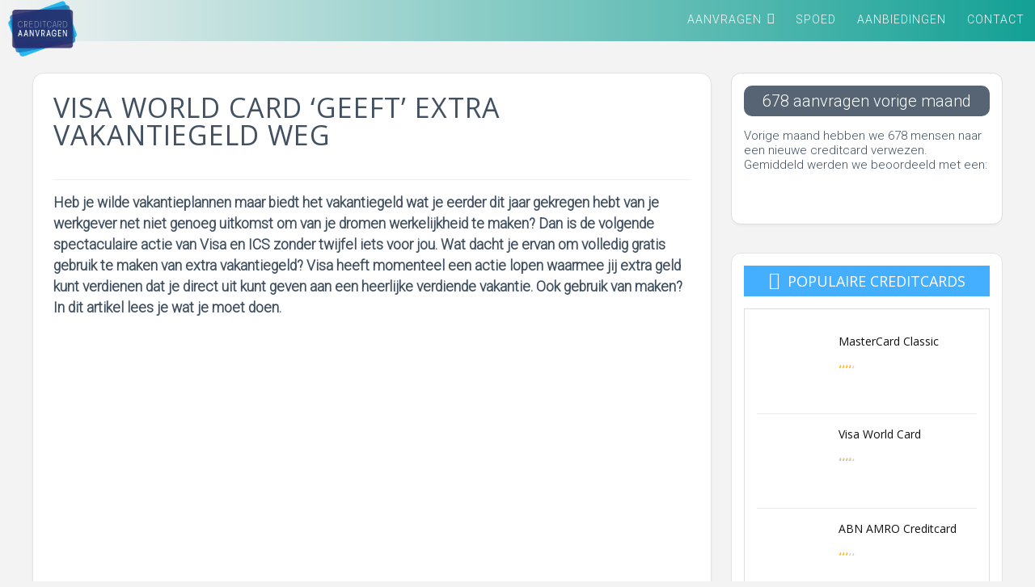

--- FILE ---
content_type: text/html; charset=UTF-8
request_url: https://credit-cardaanvragen.nl/nieuws/visa-world-card-geeft-extra-vakantiegeld-weg/
body_size: 12641
content:
<!DOCTYPE html> <!--[if IE 8]><html class="ie8" lang="nl" prefix="og: http://ogp.me/ns#"> <![endif]--> <!--[if IE 9]><html class="ie9" lang="nl" prefix="og: http://ogp.me/ns#"> <![endif]--> <!--[if (gt IE 9)|!(IE)] lang="nl" prefix="og: http://ogp.me/ns#"><![endif]--><html lang="nl" prefix="og: http://ogp.me/ns#"><head><link rel="stylesheet" href="https://fonts.googleapis.com/css?family=Open+Sans%3A400%2C700%7CRoboto%3A300" /><meta charset="utf-8" /><meta name=viewport content="width=device-width, initial-scale=1.0" /><link rel="profile" href="http://gmpg.org/xfn/11" /><link rel="pingback" href="https://credit-cardaanvragen.nl/xmlrpc.php" /> <!--[if lt IE 9]><script src="https://credit-cardaanvragen.nl/wp-content/themes/rehub/js/html5shiv.js"></script><![endif]--><link type="text/css" media="all" href="https://credit-cardaanvragen.nl/wp-content/cache/autoptimize/css/autoptimize_ff4bc00b43c285d1d7a2eb2ff4b58984.css" rel="stylesheet" /><title>Visa World Card ‘geeft’ extra vakantiegeld weg | Credit card aanvragen</title><style type="text/css"></style> <script type="text/javascript">var mdf_is_search_going =0;
    var mdf_tmp_order = 0;
    var mdf_tmp_orderby = 0;
    //+++
    var lang_one_moment = "One Moment ...";
    var mdf_lang_loading = "Loading ...";
    var mdf_lang_cancel = "Cancel";
    var mdf_lang_close = "Close";
    var mdf_lang_apply = "Apply";
    var mdf_tax_loader = '<img src="https://credit-cardaanvragen.nl/wp-content/plugins/meta-data-filter/images/tax_loader.gif" alt="loader" />';
    var mdf_week_first_day =1;
    var mdf_calendar_date_format = "mm/dd/yy";
    var mdf_site_url = "https://credit-cardaanvragen.nl";
    var mdf_plugin_url = "https://credit-cardaanvragen.nl/wp-content/plugins/meta-data-filter/";
    var mdf_default_order_by = "date";
    var mdf_default_order = "DESC";
    var show_tax_all_childs =0;
    var mdf_current_term_id = 0;

    var mdf_current_tax = "";
    //admin
    var lang_no_ui_sliders = "no ui sliders in selected mdf category";
    var lang_updated = "Updated";
    //+++
    var mdf_slug_cat = "meta_data_filter_cat";

    var mdf_tooltip_theme = "shadow";
    var tooltip_max_width = parseInt(220, 10);
    var ajaxurl = "https://credit-cardaanvragen.nl/wp-admin/admin-ajax.php";
    var mdf_front_qtrans_lang = "";
    var mdf_front_wpml_lang = "";
    var mdf_use_chosen_js_w =0;
    var mdf_use_chosen_js_s =0;
    var mdf_use_custom_scroll_bar =1;
        mdf_front_qtrans_lang = "";
    var mdf_current_page_url = "https://credit-cardaanvragen.nl/nieuws/visa-world-card-geeft-extra-vakantiegeld-weg/";

    var mdf_sort_order = "DESC";
    var mdf_order_by = "date";
    var mdf_toggle_close_sign = "-";
    var mdf_toggle_open_sign = "+";
    var tab_slideout_icon = "https://credit-cardaanvragen.nl/wp-content/plugins/meta-data-filter/images/icon_button_search.png";
    var tab_slideout_icon_w = "146";
    var tab_slideout_icon_h = "131";
    var mdf_use_custom_icheck = 1;
    var icheck_skin = {};
    icheck_skin.skin = "flat";
    icheck_skin.color = "aero";


    var mdtf_overlay_skin = "default";




    function mdf_js_after_ajax_done() {
    }</script> <meta name="description" content="Gratis 50 euro ontvangen bij het aanvragen van een Visa World Card? Dat kan! In dit artikel lees je hier meer over en kan je direct jouw extra vakantiegeld claimen."/><link rel="canonical" href="https://credit-cardaanvragen.nl/nieuws/visa-world-card-geeft-extra-vakantiegeld-weg/" /><meta property="og:locale" content="nl_NL" /><meta property="og:type" content="article" /><meta property="og:title" content="Visa World Card ‘geeft’ extra vakantiegeld weg | Credit card aanvragen" /><meta property="og:description" content="Gratis 50 euro ontvangen bij het aanvragen van een Visa World Card? Dat kan! In dit artikel lees je hier meer over en kan je direct jouw extra vakantiegeld claimen." /><meta property="og:url" content="https://credit-cardaanvragen.nl/nieuws/visa-world-card-geeft-extra-vakantiegeld-weg/" /><meta property="og:site_name" content="Credit card aanvragen" /><meta property="og:image" content="https://credit-cardaanvragen.nl/wp-content/uploads/2018/07/vw-camper-336606_640.jpg" /><meta property="og:image:secure_url" content="https://credit-cardaanvragen.nl/wp-content/uploads/2018/07/vw-camper-336606_640.jpg" /><meta property="og:image:width" content="640" /><meta property="og:image:height" content="423" /><meta name="twitter:card" content="summary" /><meta name="twitter:description" content="Gratis 50 euro ontvangen bij het aanvragen van een Visa World Card? Dat kan! In dit artikel lees je hier meer over en kan je direct jouw extra vakantiegeld claimen." /><meta name="twitter:title" content="Visa World Card ‘geeft’ extra vakantiegeld weg | Credit card aanvragen" /><meta name="twitter:image" content="https://credit-cardaanvragen.nl/wp-content/uploads/2018/07/vw-camper-336606_640.jpg" /><link rel='dns-prefetch' href='//fonts.googleapis.com' /><link rel="alternate" type="application/rss+xml" title="Credit card aanvragen &raquo; Feed" href="https://credit-cardaanvragen.nl/feed/" /><link rel="alternate" type="application/rss+xml" title="Credit card aanvragen &raquo; Reactiesfeed" href="https://credit-cardaanvragen.nl/comments/feed/" /><style id='rs-plugin-settings-inline-css' type='text/css'>#rs-demo-id {}</style> <script type='text/javascript' src='https://credit-cardaanvragen.nl/wp-content/cache/busting/1/wp-includes/js/jquery/jquery-1.12.4.js'></script> <script type='text/javascript'>var ceggPriceAlert = {"ajaxurl":"https:\/\/credit-cardaanvragen.nl\/wp-admin\/admin-ajax.php","nonce":"c18043035a"};</script> <script type='text/javascript'>var Cli_Data = {"nn_cookie_ids":null};</script> <script type='text/javascript'>var postviewvar = {"rhpost_ajax_url":"https:\/\/credit-cardaanvragen.nl\/wp-content\/themes\/rehub\/functions\/rhpostviewcounter.php","post_id":"1869"};</script> <link rel='https://api.w.org/' href='https://credit-cardaanvragen.nl/wp-json/' /><link rel="EditURI" type="application/rsd+xml" title="RSD" href="https://credit-cardaanvragen.nl/xmlrpc.php?rsd" /><link rel="wlwmanifest" type="application/wlwmanifest+xml" href="https://credit-cardaanvragen.nl/wp-includes/wlwmanifest.xml" /><meta name="generator" content="WordPress 4.9.26" /><link rel='shortlink' href='https://credit-cardaanvragen.nl/?p=1869' />  <script async src="https://www.googletagmanager.com/gtag/js?id=UA-108441052-1"></script> <script>window.dataLayer = window.dataLayer || [];
  function gtag(){dataLayer.push(arguments);}
  gtag('js', new Date());

  gtag('config', 'UA-108441052-1');</script><style type="text/css">nav.top_menu > ul > li > a{text-transform:uppercase;}nav.top_menu > ul > li,.main-nav.dark_style nav.top_menu>ul>li{border:none;}.dl-menuwrapper li a,nav.top_menu ul li a,#re_menu_near_logo li,#re_menu_near_logo li{font-family:"Roboto",trebuchet ms !important;font-weight:300!important;font-style:normal;}.priced_block .btn_offer_block,.rh-deal-compact-btn,.btn_block_part .btn_offer_block,.wpsm-button.rehub_main_btn,input[type="submit"],.woocommerce div.product p.price,.rehub_feat_block div.offer_title,.rh_wrapper_video_playlist .rh_video_title_and_time .rh_video_title,.main_slider .flex-overlay h2,.main_slider .flex-overlay a.btn_more,.re-line-badge,.related_articles ul li > a,h1,h2,h3,h4,h5,h6,.news_out_tabs .tabs-menu li,.cats_def a,.btn_more,.widget.tabs > ul > li,.widget .title,.title h1,.title h5,.small_post blockquote p,.related_articles .related_title,#comments .title_comments,.commentlist .comment-author .fn,.commentlist .comment-author .fn a,#commentform #submit,.media_video > p,.rate_bar_wrap .review-top .review-text span.review-header,.ap-pro-form-field-wrapper input[type="submit"],.vc_btn3,.wpsm-numbox.wpsm-style6 span.num,.wpsm-numbox.wpsm-style5 span.num,.woocommerce ul.product_list_widget li a,.widget.better_woocat,.re-compare-destin.wpsm-button,.rehub-main-font,.vc_general.vc_btn3,.cegg-list-logo-title,.logo .textlogo,.woocommerce .summary .masked_coupon,.woocommerce a.woo_loop_btn,.woocommerce input.button.alt,.woocommerce .checkout-button.button,.woocommerce a.add_to_cart_button,.woocommerce .single_add_to_cart_button,.woocommerce div.product form.cart .button,#buddypress input[type="submit"],#buddypress input[type="button"],#buddypress input[type="reset"],#buddypress button.submit,.btn_block_part .btn_offer_block,.wcv-grid a.button,input.gmw-submit,#ws-plugin--s2member-profile-submit,#rtmedia_create_new_album,input[type="submit"].dokan-btn-theme,a.dokan-btn-theme,.dokan-btn-theme,.woocommerce div.product .single_add_to_cart_button,.woocommerce div.product .summary .masked_coupon,.woocommerce div.product .summary .price{font-family:"Roboto",trebuchet ms;font-weight:300;font-style:normal;}.news .detail p,article,.small_post > p,.title_star_ajax,.breadcrumb,footer div.f_text,.header-top .top-nav li,.related_articles ul li > a,.commentlist .comment-content p,.sidebar,.prosconswidget,.rehub-body-font,body,.post{font-family:"Roboto",arial !important;font-weight:300!important;font-style:!important;}article{font-size:20px;}.footer-bottom{background-color:#1789ce !important}.footer-bottom .footer_widget{border:none !important} .widget .title:after{border-bottom:2px solid #D7541A;}.rehub-main-color-border,.rh-big-tabs-li.active a,.rh-big-tabs-li:hover a{border-color:#D7541A;}.wpsm_promobox.rehub_promobox{border-left-color:#D7541A!important;}.top_rating_block .top_rating_item .rating_col a.read_full,.color_link{color:#D7541A !important;}nav.top_menu > ul:not(.off-canvas) > li > a:hover,nav.top_menu > ul:not(.off-canvas) > li.current-menu-item a,.search-header-contents{border-top-color:#D7541A;}nav.top_menu > ul > li ul{border-bottom:2px solid #D7541A;}.wpb_content_element.wpsm-tabs.n_b_tab .wpb_tour_tabs_wrapper .wpb_tabs_nav .ui-state-active a{border-bottom:3px solid #D7541A !important}.featured_slider:hover .score,.top_chart_controls .controls:hover,article.post .wpsm_toplist_heading:before{border-color:#D7541A;}.btn_more:hover,.small_post .overlay .btn_more:hover,.tw-pagination .current{border:1px solid #D7541A;color:#fff}.wpsm-tabs ul.ui-tabs-nav .ui-state-active a,.rehub_woo_review .rehub_woo_tabs_menu li.current{border-top:3px solid #D7541A;}.wps_promobox{border-left:3px solid #D7541A;}.gallery-pics .gp-overlay{box-shadow:0 0 0 4px #D7541A inset;}.post .rehub_woo_tabs_menu li.current,.woocommerce div.product .woocommerce-tabs ul.tabs li.active{border-top:2px solid #D7541A;}.rething_item a.cat{border-bottom-color:#D7541A}nav.top_menu ul li ul{border-bottom:2px solid #D7541A;}.widget.deal_daywoo{border:3px solid #D7541A;padding:20px;background:#fff;}.deal_daywoo .wpsm-bar-bar{background-color:#D7541A !important} #buddypress div.item-list-tabs ul li.selected a span,#buddypress div.item-list-tabs ul li.current a span,#buddypress div.item-list-tabs ul li a span,.user-profile-div .user-menu-tab > li.active > a,.user-profile-div .user-menu-tab > li.active > a:focus,.user-profile-div .user-menu-tab > li.active > a:hover,.slide .news_cat a,.news_in_thumb:hover .news_cat a,.news_out_thumb:hover .news_cat a,.col-feat-grid:hover .news_cat a,.alphabet-filter .return_to_letters span,.carousel-style-deal .re_carousel .controls,.re_carousel .controls:hover,.openedprevnext .postNavigation a,.postNavigation a:hover,.top_chart_pagination a.selected,.flex-control-paging li a.flex-active,.flex-control-paging li a:hover,.widget_edd_cart_widget .edd-cart-number-of-items .edd-cart-quantity,.btn_more:hover,.news_out_tabs > ul > li:hover,.news_out_tabs > ul > li.current,.featured_slider:hover .score,#bbp_user_edit_submit,.bbp-topic-pagination a,.bbp-topic-pagination a,.widget.tabs > ul > li:hover,.custom-checkbox label.checked:after,.slider_post .caption,ul.postpagination li.active a,ul.postpagination li:hover a,ul.postpagination li a:focus,.top_theme h5 strong,.re_carousel .text:after,.widget.tabs .current,#topcontrol:hover,.main_slider .flex-overlay:hover a.read-more,.rehub_chimp #mc_embed_signup input#mc-embedded-subscribe,#rank_1.top_rating_item .rank_count,#toplistmenu > ul li:before,.rehub_chimp:before,.wpsm-members > strong:first-child,.r_catbox_btn,.wpcf7 .wpcf7-submit,.comm_meta_wrap .rh_user_s2_label,.wpsm_pretty_hover li:hover,.wpsm_pretty_hover li.current,.rehub-main-color-bg,.togglegreedybtn:after,.rh-bg-hover-color:hover .news_cat a,.rh-main-bg-hover:hover,.rh_wrapper_video_playlist .rh_video_currently_playing,.rh_wrapper_video_playlist .rh_video_currently_playing.rh_click_video:hover,.rtmedia-list-item .rtmedia-album-media-count,.tw-pagination .current,.dokan-dashboard .dokan-dash-sidebar ul.dokan-dashboard-menu li.active,.dokan-dashboard .dokan-dash-sidebar ul.dokan-dashboard-menu li:hover,.dokan-dashboard .dokan-dash-sidebar ul.dokan-dashboard-menu li.dokan-common-links a:hover,#ywqa-submit-question,.woocommerce .widget_price_filter .ui-slider .ui-slider-range{background:#D7541A;}@media (max-width:767px){.postNavigation a{background:#D7541A;}}.rh-main-bg-hover:hover{color:#fff !important} a,.carousel-style-deal .deal-item .priced_block .price_count ins,nav.top_menu ul li.menu-item-has-children ul li.menu-item-has-children > a:before,.top_chart_controls .controls:hover,.flexslider .fa-pulse,.footer-bottom .widget .f_menu li a:hover,.comment_form h3 a,.bbp-body li.bbp-forum-info > a:hover,.bbp-body li.bbp-topic-title > a:hover,#subscription-toggle a:before,#favorite-toggle a:before,.aff_offer_links .aff_name a,.rh-deal-price,.commentlist .comment-content small a,.related_articles .title_cat_related a,article em.emph,.campare_table table.one td strong.red,.sidebar .tabs-item .detail p a,.category_tab h5 a:hover,.footer-bottom .widget .title span,footer p a,.welcome-frase strong,article.post .wpsm_toplist_heading:before,.post a.color_link,.categoriesbox:hover h3 a:after,.bbp-body li.bbp-forum-info > a,.bbp-body li.bbp-topic-title > a,.widget .title i,.woocommerce-MyAccount-navigation ul li.is-active a,.category-vendormenu li.current a,.deal_daywoo .title,.rehub-main-color,.wpsm_pretty_colored ul li.current a,.wpsm_pretty_colored ul li.current,.rh-heading-hover-color:hover h2 a,.rh-heading-hover-color:hover h3 a,.rh-heading-hover-color:hover h4 a,.rh-heading-hover-color:hover h5 a,.rh-heading-icon:before,.widget_layered_nav ul li.chosen a:before{color:#D7541A;}a{color:#6ab3f6;} span.re_filtersort_btn:hover,span.active.re_filtersort_btn,.page-link > span:not(.page-link-title),.postimagetrend .title,.widget.widget_affegg_widget .title,.widget.top_offers .title,.widget.cegg_widget_products .title,header .header_first_style .search form.search-form [type="submit"],header .header_eight_style .search form.search-form [type="submit"],.more_post a,.more_post span,.filter_home_pick span.active,.filter_home_pick span:hover,.filter_product_pick span.active,.filter_product_pick span:hover,.rh_tab_links a.active,.rh_tab_links a:hover,.wcv-navigation ul.menu li.active,.wcv-navigation ul.menu li:hover a,header .header_seven_style .search form.search-form [type="submit"],.rehub-sec-color-bg,#buddypress div.item-list-tabs#subnav ul li a:hover,#buddypress div.item-list-tabs#subnav ul li.current a,#buddypress div.item-list-tabs#subnav ul li.selected a,input#ywqa-submit-question,input#ywqa-send-answer{background:#44AEFF !important;color:#fff !important;}.widget.widget_affegg_widget .title:after,.widget.top_offers .title:after,.vc_tta-tabs.wpsm-tabs .vc_tta-tab.vc_active,.vc_tta-tabs.wpsm-tabs .vc_tta-panel.vc_active .vc_tta-panel-heading,.widget.cegg_widget_products .title:after{border-top-color:#44AEFF !important;}.page-link > span:not(.page-link-title){border:1px solid #44AEFF;}.page-link > span:not(.page-link-title),.header_first_style .search form.search-form [type="submit"] i{color:#fff !important;}.rh_tab_links a.active,.rh_tab_links a:hover,.rehub-sec-color-border{border-color:#44AEFF}.rh_wrapper_video_playlist .rh_video_currently_playing,.rh_wrapper_video_playlist .rh_video_currently_playing.rh_click_video:hover{background-color:#44AEFF;box-shadow:1200px 0 0 #44AEFF inset;}.rehub-sec-color{color:#44AEFF}.rehub_chimp{background-color:#44AEFF;border-color:#44AEFF;}  .woocommerce .summary .masked_coupon,.woocommerce a.woo_loop_btn,.woocommerce input.button.alt,.woocommerce .checkout-button.button,.woocommerce a.add_to_cart_button,.woocommerce-page a.add_to_cart_button,.woocommerce .single_add_to_cart_button,.woocommerce div.product form.cart .button,.priced_block .btn_offer_block,.priced_block .button,.rh-deal-compact-btn,input.mdf_button,#buddypress input[type="submit"],#buddypress input[type="button"],#buddypress input[type="reset"],#buddypress button.submit,.btn_block_part .btn_offer_block,.wpsm-button.rehub_main_btn,.wcv-grid a.button,input.gmw-submit,#ws-plugin--s2member-profile-submit,#rtmedia_create_new_album,input[type="submit"].dokan-btn-theme,a.dokan-btn-theme,.dokan-btn-theme{background:none #43c801 !important;color:#fff !important;border:none !important;text-decoration:none !important;outline:0;border-radius:0 !important;box-shadow:0 2px 2px #E7E7E7 !important;}.woocommerce a.woo_loop_btn:hover,.woocommerce input.button.alt:hover,.woocommerce .checkout-button.button:hover,.woocommerce a.add_to_cart_button:hover,.woocommerce-page a.add_to_cart_button:hover,.woocommerce a.single_add_to_cart_button:hover,.woocommerce-page a.single_add_to_cart_button:hover,.woocommerce div.product form.cart .button:hover,.woocommerce-page div.product form.cart .button:hover,.priced_block .btn_offer_block:hover,.wpsm-button.rehub_main_btn:hover,#buddypress input[type="submit"]:hover,#buddypress input[type="button"]:hover,#buddypress input[type="reset"]:hover,#buddypress button.submit:hover,.small_post .btn:hover,.ap-pro-form-field-wrapper input[type="submit"]:hover,.btn_block_part .btn_offer_block:hover,.wcv-grid a.button:hover,#ws-plugin--s2member-profile-submit:hover,input[type="submit"].dokan-btn-theme:hover,a.dokan-btn-theme:hover,.dokan-btn-theme:hover{background:none #43c801 !important;color:#fff !important;opacity:0.8;box-shadow:none !important;border-color:transparent;}.woocommerce a.woo_loop_btn:active,.woocommerce .button.alt:active,.woocommerce .checkout-button.button:active,.woocommerce a.add_to_cart_button:active,.woocommerce-page a.add_to_cart_button:active,.woocommerce a.single_add_to_cart_button:active,.woocommerce-page a.single_add_to_cart_button:active,.woocommerce div.product form.cart .button:active,.woocommerce-page div.product form.cart .button:active,.wpsm-button.rehub_main_btn:active,#buddypress input[type="submit"]:active,#buddypress input[type="button"]:active,#buddypress input[type="reset"]:active,#buddypress button.submit:active,.ap-pro-form-field-wrapper input[type="submit"]:active,.btn_block_part .btn_offer_block:active,.wcv-grid a.button:active,#ws-plugin--s2member-profile-submit:active,input[type="submit"].dokan-btn-theme:active,a.dokan-btn-theme:active,.dokan-btn-theme:active{background:none #43c801 !important;box-shadow:none;top:2px;color:#fff !important;}.re_thing_btn .rehub_offer_coupon.masked_coupon:after{border:1px dashed #43c801;border-left:none;}.re_thing_btn.continue_thing_btn a,.re_thing_btn .rehub_offer_coupon.not_masked_coupon{color:#43c801 !important;}.re_thing_btn a,.re_thing_btn .rehub_offer_coupon{background-color:#43c801;border:1px solid #43c801;}.main_slider .re_thing_btn a,.widget_merchant_list .buttons_col{background-color:#43c801 !important;}.re_thing_btn .rehub_offer_coupon{border-style:dashed;}.deal_daywoo .price{color:#43c801}.re-starburst.badge_1,.re-starburst.badge_1 span,.re-line-badge.badge_1,.re-ribbon-badge.badge_1 span{background:#d90000;}.table_view_charts .top_chart_item.badge_1{border-top:1px solid #d90000;}.re-line-badge.re-line-table-badge.badge_1:before{border-top-color:#d90000}.re-line-badge.re-line-table-badge.badge_1:after{border-bottom-color:#d90000}.re-starburst.badge_2,.re-starburst.badge_2 span,.re-line-badge.badge_2,.re-ribbon-badge.badge_2 span{background:#d90000;}.table_view_charts .top_chart_item.ed_choice_col.badge_2,.table_view_charts .top_chart_item.ed_choice_col.badge_2 li:first-child:before,.table_view_charts .top_chart_item.ed_choice_col.badge_2 > ul > li:last-child:before{border-top:1px solid #d90000;}.table_view_charts .top_chart_item.ed_choice_col.badge_2 > ul > li:last-child{border-bottom:1px solid #d90000;}.re-line-badge.re-line-table-badge.badge_2:before{border-top-color:#d90000}.re-line-badge.re-line-table-badge.badge_2:after{border-bottom-color:#d90000}</style><meta name="generator" content="Powered by Visual Composer - drag and drop page builder for WordPress."/> <!--[if lte IE 9]><link rel="stylesheet" type="text/css" href="https://credit-cardaanvragen.nl/wp-content/plugins/js_composer/assets/css/vc_lte_ie9.min.css" media="screen"><![endif]--><meta name="generator" content="Powered by Slider Revolution 5.4.6 - responsive, Mobile-Friendly Slider Plugin for WordPress with comfortable drag and drop interface." /><link rel="icon" href="https://credit-cardaanvragen.nl/wp-content/uploads/2016/05/credit-card-favicon-150x150.png" sizes="32x32" /><link rel="icon" href="https://credit-cardaanvragen.nl/wp-content/uploads/2016/05/credit-card-favicon-200x200.png" sizes="192x192" /><link rel="apple-touch-icon-precomposed" href="https://credit-cardaanvragen.nl/wp-content/uploads/2016/05/credit-card-favicon-200x200.png" /><meta name="msapplication-TileImage" content="https://credit-cardaanvragen.nl/wp-content/uploads/2016/05/credit-card-favicon-300x300.png" /> <script type="text/javascript">function setREVStartSize(e){
				try{ var i=jQuery(window).width(),t=9999,r=0,n=0,l=0,f=0,s=0,h=0;					
					if(e.responsiveLevels&&(jQuery.each(e.responsiveLevels,function(e,f){f>i&&(t=r=f,l=e),i>f&&f>r&&(r=f,n=e)}),t>r&&(l=n)),f=e.gridheight[l]||e.gridheight[0]||e.gridheight,s=e.gridwidth[l]||e.gridwidth[0]||e.gridwidth,h=i/s,h=h>1?1:h,f=Math.round(h*f),"fullscreen"==e.sliderLayout){var u=(e.c.width(),jQuery(window).height());if(void 0!=e.fullScreenOffsetContainer){var c=e.fullScreenOffsetContainer.split(",");if (c) jQuery.each(c,function(e,i){u=jQuery(i).length>0?u-jQuery(i).outerHeight(!0):u}),e.fullScreenOffset.split("%").length>1&&void 0!=e.fullScreenOffset&&e.fullScreenOffset.length>0?u-=jQuery(window).height()*parseInt(e.fullScreenOffset,0)/100:void 0!=e.fullScreenOffset&&e.fullScreenOffset.length>0&&(u-=parseInt(e.fullScreenOffset,0))}f=u}else void 0!=e.minHeight&&f<e.minHeight&&(f=e.minHeight);e.c.closest(".rev_slider_wrapper").css({height:f})					
				}catch(d){console.log("Failure at Presize of Slider:"+d)}
			};</script> <noscript><style type="text/css">.wpb_animate_when_almost_visible { opacity: 1; }</style></noscript></head><body class="nieuws-template-default single single-nieuws postid-1869 single-format-standard wpb-js-composer js-comp-ver-100 vc_responsive"><div class="rh-outer-wrap"><div id="top_ankor"></div><header id="main_header" class="white_style"><div class="header_wrap"><div class="header_five_style logo_section_wrap header_one_row"><div class="rh-container"><div class="logo-section rh-flex-center-align tabletblockdisplay"><div class="logo hideontablet"> <a href="https://credit-cardaanvragen.nl" class="logo_image"><img src="https://credit-cardaanvragen.nl/wp-content/uploads/2016/11/creditcardaanvragen-Logo_2_150x100.png" alt="Credit card aanvragen" height="" width="" /></a></div><div class="main-nav rh-flex-right-align dark_style"><nav class="top_menu"><ul id="menu-hoofdmenu" class="menu"><li id="menu-item-1590" class="menu-item menu-item-type-custom menu-item-object-custom menu-item-home menu-item-has-children"><a href="https://credit-cardaanvragen.nl/">Aanvragen</a><ul class="sub-menu"><li id="menu-item-1595" class="menu-item menu-item-type-post_type menu-item-object-page"><a href="https://credit-cardaanvragen.nl/vergelijken/">Vergelijken</a></li><li id="menu-item-3008" class="menu-item menu-item-type-custom menu-item-object-custom"><a href="https://credit-cardaanvragen.nl/spoed/">Snel nodig</a></li><li id="menu-item-1589" class="menu-item menu-item-type-post_type menu-item-object-page"><a href="https://credit-cardaanvragen.nl/zakelijk/">Zakelijk</a></li><li id="menu-item-2875" class="menu-item menu-item-type-post_type menu-item-object-page"><a href="https://credit-cardaanvragen.nl/gratis-creditcard/">Gratis</a></li><li id="menu-item-2917" class="menu-item menu-item-type-post_type menu-item-object-page"><a href="https://credit-cardaanvragen.nl/goedkoopste-creditcard/">Goedkoopste</a></li><li id="menu-item-667" class="menu-item menu-item-type-post_type menu-item-object-page"><a href="https://credit-cardaanvragen.nl/prepaid-creditcard/">Prepaid</a></li><li id="menu-item-1616" class="menu-item menu-item-type-post_type menu-item-object-page"><a href="https://credit-cardaanvragen.nl/studenten/">Studenten</a></li><li id="menu-item-1591" class="menu-item menu-item-type-custom menu-item-object-custom"><a href="https://credit-cardaanvragen.nl/zonder-bkr-toetsing/">Zonder BKR</a></li></ul></li><li id="menu-item-1592" class="menu-item menu-item-type-custom menu-item-object-custom"><a href="https://credit-cardaanvragen.nl/spoed/">Spoed</a></li><li id="menu-item-655" class="menu-item menu-item-type-post_type menu-item-object-page"><a href="https://credit-cardaanvragen.nl/creditcard-acties/">Aanbiedingen</a></li><li id="menu-item-3009" class="menu-item menu-item-type-custom menu-item-object-custom"><a href="https://credit-cardaanvragen.nl/contact/">Contact</a></li></ul></nav><div class="responsive_nav_wrap"></div><div class="search-header-contents"><form  role="search" method="get" class="search-form" action="https://credit-cardaanvragen.nl/"> <input type="text" name="s" placeholder="Search"  data-posttype="post"> <input type="hidden" name="post_type" value="post" /> <button type="submit" class="btnsearch"><i class="fa fa-search"></i></button></form></div></div></div></div></div></div></header><div class="rh-container"><div class="rh-content-wrap clearfix"><div class="main-side single clearfix"><article class="post post-inner " id="post-1869"><div class="rh_post_layout_metabig"><div class="title_single_area"><h1>Visa World Card ‘geeft’ extra vakantiegeld weg</h1><div class="meta post-meta-big"><div class="floatleft mr15"> <span class="floatleft authortimemeta"> </span></div><div class="floatright ml15 postviewcomm mt5"> <span class="postview_meta mr15 ml15"><strong>21</strong> Views</span></div></div></div></div><figure class="top_featured_image"><img width="640" height="423" src="[data-uri]" data-lazy-src="https://credit-cardaanvragen.nl/wp-content/uploads/2018/07/vw-camper-336606_640.jpg" class="attachment-full size-full wp-post-image" alt="Visa World Card ‘geeft’ extra vakantiegeld weg" data-lazy-srcset="https://credit-cardaanvragen.nl/wp-content/uploads/2018/07/vw-camper-336606_640.jpg 640w, https://credit-cardaanvragen.nl/wp-content/uploads/2018/07/vw-camper-336606_640-300x198.jpg 300w, https://credit-cardaanvragen.nl/wp-content/uploads/2018/07/vw-camper-336606_640-767x507.jpg 767w, https://credit-cardaanvragen.nl/wp-content/uploads/2018/07/vw-camper-336606_640-1024x677.jpg 1024w, https://credit-cardaanvragen.nl/wp-content/uploads/2018/07/vw-camper-336606_640-788x520.jpg 788w" sizes="(max-width: 640px) 100vw, 640px" /><noscript><img width="640" height="423" src="https://credit-cardaanvragen.nl/wp-content/uploads/2018/07/vw-camper-336606_640.jpg" class="attachment-full size-full wp-post-image" alt="Visa World Card ‘geeft’ extra vakantiegeld weg" srcset="https://credit-cardaanvragen.nl/wp-content/uploads/2018/07/vw-camper-336606_640.jpg 640w, https://credit-cardaanvragen.nl/wp-content/uploads/2018/07/vw-camper-336606_640-300x198.jpg 300w, https://credit-cardaanvragen.nl/wp-content/uploads/2018/07/vw-camper-336606_640-767x507.jpg 767w, https://credit-cardaanvragen.nl/wp-content/uploads/2018/07/vw-camper-336606_640-1024x677.jpg 1024w, https://credit-cardaanvragen.nl/wp-content/uploads/2018/07/vw-camper-336606_640-788x520.jpg 788w" sizes="(max-width: 640px) 100vw, 640px" /></noscript></figure><div class="vc_row wpb_row vc_row-fluid centered-container"><div class="wpb_column vc_column_container vc_col-sm-12"><div class="vc_column-inner "><div class="wpb_wrapper"><article class="wpb_text_column post wpb_content_element " ><div class="wpb_wrapper"><p><strong>Heb je wilde vakantieplannen maar biedt het vakantiegeld wat je eerder dit jaar gekregen hebt van je werkgever net niet genoeg uitkomst om van je dromen werkelijkheid te maken? Dan is de volgende spectaculaire actie van Visa en ICS zonder twijfel iets voor jou. Wat dacht je ervan om volledig gratis gebruik te maken van extra vakantiegeld? Visa heeft momenteel een actie lopen waarmee jij extra geld kunt verdienen dat je direct uit kunt geven aan een heerlijke verdiende vakantie. Ook gebruik van maken? In dit artikel lees je wat je moet doen.</strong></p></div></article><div class="wpb_single_image wpb_content_element vc_align_center"><figure class="wpb_wrapper vc_figure"><div class="vc_single_image-wrapper   vc_box_border_grey"><img class="vc_single_image-img " src="[data-uri]" data-lazy-src="https://credit-cardaanvragen.nl/wp-content/uploads/2018/07/vw-camper-336606_640.jpg" width="640" height="423" alt="Visa World Card ‘geeft’ extra vakantiegeld weg" title="Visa World Card ‘geeft’ extra vakantiegeld weg" /><noscript><img class="vc_single_image-img " src="https://credit-cardaanvragen.nl/wp-content/uploads/2018/07/vw-camper-336606_640.jpg" width="640" height="423" alt="Visa World Card ‘geeft’ extra vakantiegeld weg" title="Visa World Card ‘geeft’ extra vakantiegeld weg" /></noscript></div></figure></div><h2 style="text-align: left" class="vc_custom_heading"><br /> 50 euro extra op je rekening</p><p></h2><article class="wpb_text_column post wpb_content_element " ><div class="wpb_wrapper"><p><span style="font-weight: 400;">Visa-uitgever ICS heeft speciaal voor deze warme zomer een verfrissende </span><a href="https://credit-cardaanvragen.nl/visa/"><span style="font-weight: 400;">creditcardactie</span></a><span style="font-weight: 400;"> op touw gezet: bij het aanvragen van een Visa World Card ontvang je maar liefst 50 euro cadeau. Letterlijk gratis geld! Nu vraag je je waarschijnlijk direct af wat je hiervoor moet doen en het antwoord is simpel: helemaal niets. Bij deze bizar goede actie van Visa en ICS zit geen addertje onder het gras. Je moet de Visa World Card in ieder geval minstens een jaar houden én gebruiken. Het geld krijg je wanneer je de eerste transactie met de splinternieuwe creditcard doet.</span></p></div></article><h2 style="text-align: left" class="vc_custom_heading">Eerste jaar gratis gebruiken<br /></h2><article class="wpb_text_column post wpb_content_element " ><div class="wpb_wrapper"><p><span style="font-weight: 400;">Tel daarbij op dat de </span><a href="https://credit-cardaanvragen.nl/visa-world-card/"><span style="font-weight: 400;">Visa World Card</span></a><span style="font-weight: 400;"> dit jaar het eerste jaar volledig gratis te gebruiken is en je hebt een hele goede deal. Normaal betaal je 36,50 euro per jaar voor een Visa World Card, nu mag je het eerste jaar kosteloos de betaalpas gebruiken én profiteren van het welkomstcadeau. Het leuke en grote voordeel van de creditcard is dat je vanuit Nederland online gewoon gratis je creditcard kunt gebruiken. Zodra je je eerste betaling hebt gedaan (zonder extra transactiekosten) ontvang je de 50 euro die je direct kunt spenderen. Hoe fijn is dat?</span></p></div></article><h2 style="text-align: left" class="vc_custom_heading">Voordelen van Visa World Card<br /></h2><article class="wpb_text_column post wpb_content_element " ><div class="wpb_wrapper"><p><span style="font-weight: 400;">Wanneer je een vakantie hebt geboekt met de extra 50 euro kun je je Visa World Card natuurlijk ook gewoon meenemen naar je vakantiebestemming. Wist je dat </span><a href="https://credit-cardaanvragen.nl/nieuws/5-tips-veilig-online-shoppen-creditcard/"><span style="font-weight: 400;">betalen met je creditcard een stuk veiliger</span></a><span style="font-weight: 400;"> is dan betalen met je gewone betaalpas? Je aankopen zijn direct 180 dagen verzekerd tegen verlies, diefstal en beschadiging en je kunt in de meeste gevallen gebruik maken van aflevergarantie. Ben je dus op zoek naar een nieuwe creditcard om mee te nemen op vakantie en zit je nog te twijfelen? Check dan of deze deal van Visa World Card iets voor jou is en geniet van een onbezorgde vakantie met extra geld.</span></p></div></article></div></div></div></div></article><div class="clearfix"></div><div class="float-posts-nav" id="float-posts-nav"><div class="postNavigation prevPostBox"> <a href="https://credit-cardaanvragen.nl/nieuws/apple-heeft-plannen-voor-lanceren-creditcard/"><div class="inner-prevnext"><div class="thumbnail"> <img width="70" height="70" src="[data-uri]" data-lazy-src="https://credit-cardaanvragen.nl/wp-content/uploads/2018/06/26177960506_47f8d8198b_b-150x150.jpg" class="attachment-70x70 size-70x70 wp-post-image" alt="Apple pay" /><noscript><img width="70" height="70" src="https://credit-cardaanvragen.nl/wp-content/uploads/2018/06/26177960506_47f8d8198b_b-150x150.jpg" class="attachment-70x70 size-70x70 wp-post-image" alt="Apple pay" /></noscript></div><div class="headline"><span>Bekijk vorige</span><h4>Apple heeft plannen voor lanceren creditcard</h4></div></div> </a></div><div class="postNavigation nextPostBox"> <a href="https://credit-cardaanvragen.nl/nieuws/handtekening-op-bonnetje-bij-mastercard-niet-meer-nodig/"><div class="inner-prevnext"><div class="thumbnail"> <img width="70" height="70" src="[data-uri]" data-lazy-src="https://credit-cardaanvragen.nl/wp-content/uploads/2018/07/credit-card-1730085_640-150x150.jpg" class="attachment-70x70 size-70x70 wp-post-image" alt="handtekening creditcard" /><noscript><img width="70" height="70" src="https://credit-cardaanvragen.nl/wp-content/uploads/2018/07/credit-card-1730085_640-150x150.jpg" class="attachment-70x70 size-70x70 wp-post-image" alt="handtekening creditcard" /></noscript></div><div class="headline"><span>Bekijk volgende</span><h4>Handtekening op bonnetje bij Mastercard niet meer nodig</h4></div></div> </a></div></div><div id="comments" class="clearfix"></div></div><aside class="sidebar"><div id="text-5" class="widget widget_text"><div class="textwidget"><div class="widget-title"> 678 aanvragen vorige maand</div> Vorige maand hebben we 678 mensen naar een nieuwe creditcard verwezen. Gemiddeld werden we beoordeeld met een: <br><br> <img src="[data-uri]" data-lazy-src="https://credit-cardaanvragen.nl/wp-content/uploads/2016/09/home-beoordeling-8-6.jpg" alt="beoordeling credit-cardaanvragen.nl" class="image-opacity"><noscript><img src="https://credit-cardaanvragen.nl/wp-content/uploads/2016/09/home-beoordeling-8-6.jpg" alt="beoordeling credit-cardaanvragen.nl" class="image-opacity"></noscript></div></div><div id="rehub_top_offers-2" class="widget top_offers"><div class="title">Populaire creditcards</div><div class="tabs-item"><div class="clearfix"><figure><a href="https://credit-cardaanvragen.nl/mastercard-classic/"><img class="lazyimages" data-src="https://credit-cardaanvragen.nl/wp-content/uploads/thumbs_dir/mastercard-classic-web-n4le6onfcxdj1q3iu2w2ugtj0n6l5fpyl5ox9xz6lo.jpg" width="100" alt="MasterCard Classic" src="https://credit-cardaanvragen.nl/wp-content/themes/rehub/images/default/noimage_123_90.png" /></a></figure><div class="detail"><h5><a href="https://credit-cardaanvragen.nl/mastercard-classic/">MasterCard Classic</a></h5><div class="post-meta"></div><div class="mb10 star-small"><span class="stars-rate"><span style="width: 82%;"></span></span></div></div></div><div class="clearfix"><figure><a href="https://credit-cardaanvragen.nl/visa-world-card/"><img class="lazyimages" data-src="https://credit-cardaanvragen.nl/wp-content/uploads/thumbs_dir/visa-world-card-150-mysjv0sr2wpa1ucx5y9wwhnfq67iqjmec7i34scol2.png" width="100" alt="Visa World Card" src="https://credit-cardaanvragen.nl/wp-content/themes/rehub/images/default/noimage_123_90.png" /></a></figure><div class="detail"><h5><a href="https://credit-cardaanvragen.nl/visa-world-card/">Visa World Card</a></h5><div class="post-meta"></div><div class="mb10 star-small"><span class="stars-rate"><span style="width: 84%;"></span></span></div></div></div><div class="clearfix"><figure><a href="https://credit-cardaanvragen.nl/abn-amro-creditcard/"><img class="lazyimages" data-src="https://credit-cardaanvragen.nl/wp-content/uploads/thumbs_dir/abn-amro-creditcard-150-myskqpwtjs3dkgbe2nizzhp0vxz4b3gjd3hjqpcqra.jpg" width="100" alt="ABN AMRO Creditcard" src="https://credit-cardaanvragen.nl/wp-content/themes/rehub/images/default/noimage_123_90.png" /></a></figure><div class="detail"><h5><a href="https://credit-cardaanvragen.nl/abn-amro-creditcard/">ABN AMRO Creditcard</a></h5><div class="post-meta"></div><div class="mb10 star-small"><span class="stars-rate"><span style="width: 64%;"></span></span></div></div></div><div class="clearfix"><figure><a href="https://credit-cardaanvragen.nl/bunq-debit-card-aanvragen/"><img class="lazyimages" data-src="https://credit-cardaanvragen.nl/wp-content/uploads/thumbs_dir/bunq-travel-card-oj9tnony7i8f42klactkvywrnfvdonzt4jby4gofau.png" width="100" alt="bunq Card" src="https://credit-cardaanvragen.nl/wp-content/themes/rehub/images/default/noimage_123_90.png" /></a></figure><div class="detail"><h5><a href="https://credit-cardaanvragen.nl/bunq-debit-card-aanvragen/">bunq Card</a></h5><div class="post-meta"></div><div class="mb10 star-small"><span class="stars-rate"><span style="width: 78%;"></span></span></div></div></div><div class="clearfix"><figure><a href="https://credit-cardaanvragen.nl/visa-world-panda-card/"><img class="lazyimages" data-src="https://credit-cardaanvragen.nl/wp-content/uploads/thumbs_dir/visa-world-panda-card-mz85rumu1mfz4suu0h33wbdbaevx77o4jm4qlsv6nq.jpg" width="100" alt="Visa World Panda Card" src="https://credit-cardaanvragen.nl/wp-content/themes/rehub/images/default/noimage_123_90.png" /></a></figure><div class="detail"><h5><a href="https://credit-cardaanvragen.nl/visa-world-panda-card/">Visa World Panda Card</a></h5><div class="post-meta"></div><div class="mb10 star-small"><span class="stars-rate"><span style="width: 58%;"></span></span></div></div></div></div></div><div id="text-6" class="widget widget_text"><div class="textwidget"><div class="widget-title"> Veelgezochte informatie</div><div class="custom-widget"><ol><li><a href="https://credit-cardaanvragen.nl/goedkoopste-creditcard/">Wat is de goedkoopste creditcard?</a></li><li><a href="https://credit-cardaanvragen.nl/gratis-creditcard/">6x gratis creditcard (+ geld toe!)</a></li><li><a href="https://credit-cardaanvragen.nl/creditcard-acties/">De allerbeste creditcard acties & aanbiedingen</a></li><li><a href="https://credit-cardaanvragen.nl/hoe-werkt-creditcard/">Hoe werkt een creditcard?</a></li><li><a href="https://credit-cardaanvragen.nl/voordelen-creditcard/">De voordelen van een creditcard</a></li><li><a href="https://credit-cardaanvragen.nl/zakelijke-creditcard-zonder-bkr-toetsing/">Zakelijke creditcard zonder BKR toetsing</a></li><li><a href="https://credit-cardaanvragen.nl/bestedingslimiet-creditcard/">Bestedingslimiet creditcard</a></li><li><a href="https://credit-cardaanvragen.nl/creditcard-zonder-limiet/">Creditcard zonder limiet</a></li></ol></div></div></div><div id="text-4" class="widget widget_text"><div class="textwidget"><div class="widget-title"> Wat zeggen anderen?</div><div class="wpsm-testimonial-content"> "Ik was totaal overdonderd door het aanbod. Bedankt voor het overzicht, zo kon ik gelukkig snel een keuze maken."</div><div class="wpsm-testimonial-author"> Carla uit Hoorn</div> <br><br><div class="wpsm-testimonial-content"> "Prima site!"</div><div class="wpsm-testimonial-author"> Tim uit Amsterdam</div> <br><br><div class="wpsm-testimonial-content"> "Super thanks! Dankzij jullie heb ik lekker gratis kunnen shoppen!"</div><div class="wpsm-testimonial-author"> Vanessa uit Vlaardingen</div></div></div><div id="search-2" class="widget widget_search"><div class="title">ZOEKEN</div><form  role="search" method="get" class="search-form" action="https://credit-cardaanvragen.nl/"> <input type="text" name="s" placeholder="Search"  data-posttype="post"> <input type="hidden" name="post_type" value="post" /> <button type="submit" class="btnsearch"><i class="fa fa-search"></i></button></form></div></aside></div></div><div class="footer-bottom dark_style"><div class="rh-container clearfix"><div class="rh-flex-eq-height col_wrap_three"><div class="footer_widget col_item"><div id="custom_html-2" class="widget_text widget widget_custom_html"><div class="textwidget custom-html-widget"><p><a href="/"><img src="[data-uri]" data-lazy-src="/wp-content/uploads/2016/11/creditcardaanvragen-Logo_2_150x100.png" style="max-height:70px!important;"><noscript><img src="/wp-content/uploads/2016/11/creditcardaanvragen-Logo_2_150x100.png" style="max-height:70px!important;"></noscript></a></p><p style="font-style:italic;">Deze site biedt een zo volledig mogelijk overzicht van de populairste creditcards, zodat bezoekers snel de juiste kaart kunnen kiezen.</p><p>© CREDIT-CARDAANVRAGEN.NL</p></div></div></div><div class="footer_widget col_item"><div id="custom_html-3" class="widget_text widget widget_custom_html"><div class="title">Navigatie:</div><div class="textwidget custom-html-widget"><ul><li><a href="https://credit-cardaanvragen.nl/nieuws/">Nieuws</a></li><li><a href="https://credit-cardaanvragen.nl/faq/">FAQ</a></li><li><a href="https://credit-cardaanvragen.nl/american-express/">American Express</a></li><li><a href="https://credit-cardaanvragen.nl/mastercard/">Mastercard</a></li><li><a href="https://credit-cardaanvragen.nl/anwb/">ANWB</a></li><li><a href="https://credit-cardaanvragen.nl/n26/">N26</a></li></ul></div></div></div><div class="footer_widget col_item last"><div id="custom_html-4" class="widget_text widget last widget_custom_html"><div class="title">OVER ONS</div><div class="textwidget custom-html-widget"><ul><li><a href="/contact/">Contact</a></li><li><a href="/privacy/">Privacy en cookies</a></li></ul></div></div></div></div></div></div></div> <span class="rehub_scroll" id="topcontrol" data-scrollto="#top_ankor"><i class="fa fa-chevron-up"></i></span><div id="cookie-law-info-bar"><span>Deze website gebruikt cookies om bezoekgedrag geanonimiseerd te kunnen analyseren. <a href="#" id="cookie_action_close_header"  class="medium cli-plugin-button cli-plugin-main-button" >accepteren</a> <a href="https://credit-cardaanvragen.nl/privacy" id="CONSTANT_OPEN_URL" target="_blank"  class="cli-plugin-main-link"  >meer info</a></span></div> <script type="text/javascript">//
			jQuery(document).ready(function() {
				cli_show_cookiebar({
					settings: '{"animate_speed_hide":"500","animate_speed_show":"500","background":"#fff","border":"#444","border_on":true,"button_1_button_colour":"#000","button_1_button_hover":"#000000","button_1_link_colour":"#fff","button_1_as_button":true,"button_2_button_colour":"#333","button_2_button_hover":"#292929","button_2_link_colour":"#444","button_2_as_button":false,"button_3_button_colour":"#000","button_3_button_hover":"#000000","button_3_link_colour":"#fff","button_3_as_button":true,"font_family":"inherit","header_fix":false,"notify_animate_hide":true,"notify_animate_show":false,"notify_div_id":"#cookie-law-info-bar","notify_position_horizontal":"right","notify_position_vertical":"bottom","scroll_close":true,"scroll_close_reload":false,"showagain_tab":false,"showagain_background":"#fff","showagain_border":"#000","showagain_div_id":"#cookie-law-info-again","showagain_x_position":"100px","text":"#000","show_once_yn":false,"show_once":"10000"}'
				});
			});
			//</script>  <script>(function(h,o,t,j,a,r){
        h.hj=h.hj||function(){(h.hj.q=h.hj.q||[]).push(arguments)};
        h._hjSettings={hjid:383912,hjsv:6};
        a=o.getElementsByTagName('head')[0];
        r=o.createElement('script');r.async=1;
        r.src=t+h._hjSettings.hjid+j+h._hjSettings.hjsv;
        a.appendChild(r);
    })(window,document,'https://static.hotjar.com/c/hotjar-','.js?sv=');</script> <script src="https://www.dwin2.com/pub.375737.min.js"></script> <div id="logo_mobile_wrapper"><a href="https://credit-cardaanvragen.nl" class="logo_image_mobile"><img src="https://credit-cardaanvragen.nl/wp-content/uploads/2016/11/creditcardaanvragen-Logo_2_150x100.png" alt="Credit card aanvragen" /></a></div><div id="re-compare-bar" class="from-right"><div id="re-compare-bar-wrap"><div id="re-compare-bar-heading"><h5 class="rehub-main-color">Vergelijk details<i class="fa fa-times-circle closecomparepanel floatright" aria-hidden="true"></i></h5></div><div id="re-compare-bar-tabs"><ul class="rhhidden"><li class="re-compare-tab-1044 no-multicats" data-page="1044" data-url="https://credit-cardaanvragen.nl/vergelijking/">Total (<span>0</span>)</li></ul><div><div class="re-compare-wrap re-compare-wrap-1044"></div></div> <span class="re-compare-destin wpsm-button rehub_main_btn" data-compareurl="">Vergelijk<i class="fa fa-arrow-circle-right" aria-hidden="true"></i></span></div></div></div><div id="re-compare-icon-fixed" class="rhhidden"> <span class="re-compare-icon-toggle"><i class="fa fa-balance-scale" aria-hidden="true"></i><span class="re-compare-notice">0</span></span></div> <script type='text/javascript'>var translation = {"back":"back","ajax_url":"\/wp-admin\/admin-ajax.php","templateurl":"https:\/\/credit-cardaanvragen.nl\/wp-content\/themes\/rehub","fin":"That's all","your_rating":"Your Rating:","nonce":"2535289f08","hotnonce":"f9e2f3b774","wishnonce":"cd65bb0b78","rating_tabs_id":"3ddc6d9eb0","max_temp":"5","min_temp":"-10"};</script> <script type='text/javascript'>var comparechart = {"item_error_add":"Please, add items to this compare group or choose not empty group","item_error_comp":"Voeg meer items toe aan de vergelijking"};</script> <script type='text/javascript'>var wpcf7 = {"apiSettings":{"root":"https:\/\/credit-cardaanvragen.nl\/wp-json\/contact-form-7\/v1","namespace":"contact-form-7\/v1"},"recaptcha":{"messages":{"empty":"Graag verifi\u00ebren dat je geen robot bent."}},"cached":"1"};</script> <script type='text/javascript'>var ajax_var = {"url":"https:\/\/credit-cardaanvragen.nl\/wp-admin\/admin-ajax.php","nonce":"a05d877bf8"};</script> <script type="text/javascript">jQuery(function () {
                jQuery.fn.life = function (types, data, fn) {
                    jQuery(this.context).on(types, this.selector, data, fn);
                    return this;
                };
            });
            //+++
                                        var mdf_found_totally =0;</script> <script>(function(w, d){
	var b = d.getElementsByTagName("body")[0];
	var s = d.createElement("script"); s.async = true;
	var v = !("IntersectionObserver" in w) ? "8.7.1" : "10.5.2";
	s.src = "https://credit-cardaanvragen.nl/wp-content/plugins/wp-rocket/inc/front/js/lazyload-" + v + ".min.js";
	w.lazyLoadOptions = {
		elements_selector: "img, iframe",
		data_src: "lazy-src",
		data_srcset: "lazy-srcset",
		skip_invisible: false,
		class_loading: "lazyloading",
		class_loaded: "lazyloaded",
		threshold: 300,
		callback_load: function(element) {
			if ( element.tagName === "IFRAME" && element.dataset.rocketLazyload == "fitvidscompatible" ) {
				if (element.classList.contains("lazyloaded") ) {
					if (typeof window.jQuery != "undefined") {
						if (jQuery.fn.fitVids) {
							jQuery(element).parent().fitVids();
						}
					}
				}
			}
		}
	}; // Your options here. See "recipes" for more information about async.
	b.appendChild(s);
}(window, document));

// Listen to the Initialized event
window.addEventListener('LazyLoad::Initialized', function (e) {
    // Get the instance and puts it in the lazyLoadInstance variable
	var lazyLoadInstance = e.detail.instance;

	var observer = new MutationObserver(function(mutations) {
		mutations.forEach(function(mutation) {
			lazyLoadInstance.update();
		} );
	} );
	
	var b      = document.getElementsByTagName("body")[0];
	var config = { childList: true, subtree: true };
	
	observer.observe(b, config);
}, false);</script><script type="text/javascript" defer src="https://credit-cardaanvragen.nl/wp-content/cache/autoptimize/js/autoptimize_d3165192120b77d888853b14d3854377.js"></script></body></html>
<!-- This website is like a Rocket, isn't it? Performance optimized by WP Rocket. Learn more: https://wp-rocket.me -->